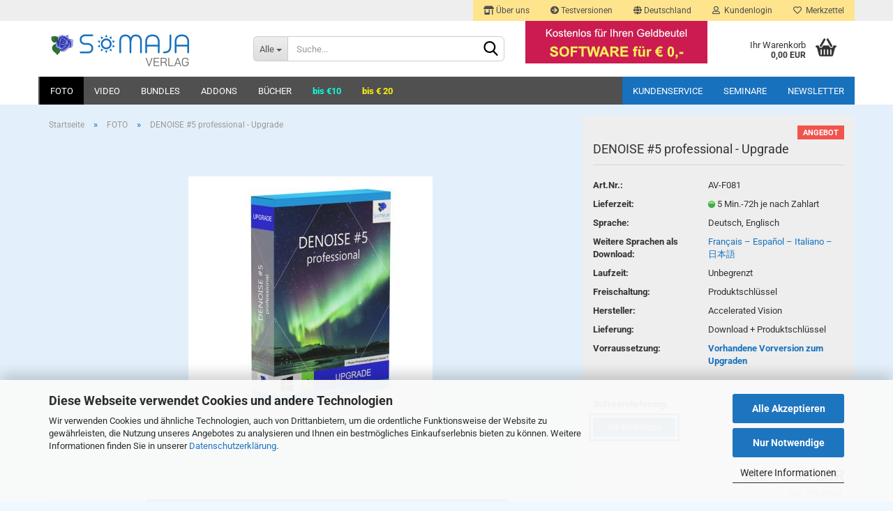

--- FILE ---
content_type: text/html; charset=utf-8
request_url: https://www.somaja-verlag.de/denoise-5-professional-upgrade.html
body_size: 19464
content:





	<!DOCTYPE html>
	<html xmlns="http://www.w3.org/1999/xhtml" dir="ltr" lang="de">
		
			<head>
				
					
					<!--

					=========================================================
					Shopsoftware by Gambio GmbH (c) 2005-2023 [www.gambio.de]
					=========================================================

					Gambio GmbH offers you highly scalable E-Commerce-Solutions and Services.
					The Shopsoftware is redistributable under the GNU General Public License (Version 2) [http://www.gnu.org/licenses/gpl-2.0.html].
					based on: E-Commerce Engine Copyright (c) 2006 xt:Commerce, created by Mario Zanier & Guido Winger and licensed under GNU/GPL.
					Information and contribution at http://www.xt-commerce.com

					=========================================================
					Please visit our website: www.gambio.de
					=========================================================

					-->
				

                

    
                    <script
                    async
                                            data-src="https://www.googletagmanager.com/gtag/js?id=AW-11007246631"
                        type="as-oil"
                        data-type="text/javascript"
                        data-purposes="4"
                        data-managed="as-oil"
                                ></script>
                    <script
                data-managed="as-oil"
                data-type="text/javascript"
                data-purposes="4"
                type="as-oil"
        >
					
			window.dataLayer = window.dataLayer || [];
			
			function gtag() {
				dataLayer.push(arguments);
			}
			

			gtag('js', new Date());

			
						gtag('config', 'AW-11007246631');
			
        </script>
    

                    
                

				
					<meta name="viewport" content="width=device-width, initial-scale=1, minimum-scale=1.0, maximum-scale=1.0, user-scalable=no" />
				

				
					<meta http-equiv="Content-Type" content="text/html; charset=utf-8" />
		<meta name="language" content="de" />
		<meta name='author' content='SOMAJA Verlag' />
		<meta name='copyright' content='SOMAJA Verlag' />
		<meta name='date' content='01.10.2022' />
		<meta name='image' content='https://www.somaja-verlag.de/images/somaja_pictures/Logo_lang_200.png' />
		<meta name='page-topic' content='Software, Fotobearbeitung, Videobearbeitung, Fotografie, Video' />
		<meta name='page-type' content='Onlineshop' />
		<meta name='publisher' content='SOMAJA Verlag' />
		<meta name='seobility' content='974744914ba7a2f566101099a87c96e6' />
		<meta name="keywords" content="DENOISE #5, denoise, ki entrauschung, professional, fotobearbeitung, bildbearbeitung, raw, raw bearbeitung, raw entwicklung," />
		<meta name="description" content="Mit DENOISE #5 professional haben Sie genau das richtige Tool zur Hand, um Ihre Aufnahmen mit neuster AI Technologie einfach und schnell zu entrauschen." />
		<title>DENOISE #5 professional</title>
		<meta property="og:title" content="DENOISE #5 professional - Upgrade" />
		<meta property="og:site_name" content="SOMAJA Verlag" />
		<meta property="og:locale" content="de_DE" />
		<meta property="og:type" content="product" />
		<meta property="og:description" content="Mit DENOISE #5 professional haben Sie genau das richtige Tool zur Hand, um Ihre Aufnahmen mit neuster AI Technologie einfach und schnell zu entrauschen." />
		<meta property="og:image" content="https://www.somaja-verlag.de/images/product_images/info_images/DENOISE_5_pro_upgrade.jpg" />

				

								
									

				
					<base href="https://www.somaja-verlag.de/" />
				

				
											
							<link rel="shortcut icon" href="https://www.somaja-verlag.de/images/logos/favicon.ico" type="image/x-icon" />
						
									

				
									

				
																		
								<link id="main-css" type="text/css" rel="stylesheet" href="public/theme/styles/system/main.min.css?bust=1768138134" />
							
															

				
					
		<link rel="canonical" href="https://www.somaja-verlag.de/denoise-5-professional-upgrade.html" />
		<meta property="og:url" content="https://www.somaja-verlag.de/denoise-5-professional-upgrade.html">
		<!-- Matomo -->
<script async	
		data-type="text/javascript"
		type="as-oil"
		data-purposes="6"
		data-managed="as-oil">


  var _paq = window._paq = window._paq || [];
  /* tracker methods like "setCustomDimension" should be called before "trackPageView" */
  _paq.push(['trackPageView']);
  _paq.push(['enableLinkTracking']);
  (function() {
    var u="https://statistik.somaja.de/";
    _paq.push(['setTrackerUrl', u+'matomo.php']);
    _paq.push(['setSiteId', '2']);
    var d=document, g=d.createElement('script'), s=d.getElementsByTagName('script')[0];
    g.async=true; g.src=u+'matomo.js'; s.parentNode.insertBefore(g,s);
  })();

</script>

<!-- End Matomo Code --><script src="https://cdn.gambiohub.com/sdk/1.2.0/dist/bundle.js"></script><script>var payPalText = {"ecsNote":"Bitte w\u00e4hlen Sie ihre gew\u00fcnschte PayPal-Zahlungsweise.","paypalUnavailable":"PayPal steht f\u00fcr diese Transaktion im Moment nicht zur Verf\u00fcgung.","errorContinue":"weiter","continueToPayPal":"Weiter mit","errorCheckData":"Es ist ein Fehler aufgetreten. Bitte \u00fcberpr\u00fcfen Sie Ihre Eingaben."};var payPalButtonSettings = {"env":"live","commit":false,"style":{"label":"checkout","shape":"rect","color":"blue","layout":"vertical","tagline":false},"locale":"","fundingCardAllowed":true,"fundingELVAllowed":true,"fundingCreditAllowed":false,"createPaymentUrl":"https:\/\/www.somaja-verlag.de\/shop.php?do=PayPalHub\/CreatePayment&initiator=ecs","authorizedPaymentUrl":"https:\/\/www.somaja-verlag.de\/shop.php?do=PayPalHub\/AuthorizedPayment&initiator=ecs","checkoutUrl":"https:\/\/www.somaja-verlag.de\/shop.php?do=PayPalHub\/RedirectGuest","useVault":false,"jssrc":"https:\/\/www.paypal.com\/sdk\/js?client-id=AVEjCpwSc-e9jOY8dHKoTUckaKtPo0shiwe_T2rKtxp30K4TYGRopYjsUS6Qmkj6bILd7Nt72pbMWCXe&commit=false&intent=capture&components=buttons%2Cmarks%2Cmessages%2Cfunding-eligibility%2Cgooglepay%2Capplepay%2Ccard-fields&integration-date=2021-11-25&merchant-id=BT63PQRL882RU&currency=EUR","partnerAttributionId":"GambioGmbH_Cart_Hub_PPXO","createOrderUrl":"https:\/\/www.somaja-verlag.de\/shop.php?do=PayPalHub\/CreateOrder&initiator=ecs","getOrderUrl":"https:\/\/www.somaja-verlag.de\/shop.php?do=PayPalHub\/GetOrder","approvedOrderUrl":"https:\/\/www.somaja-verlag.de\/shop.php?do=PayPalHub\/ApprovedOrder&initiator=ecs","paymentApproved":false,"developmentMode":false,"cartAmount":0};var jsShoppingCart = {"languageCode":"de","verifySca":"https:\/\/www.somaja-verlag.de\/shop.php?do=PayPalHub\/VerifySca","totalAmount":"0.00","currency":"EUR","env":"live","commit":false,"style":{"label":"checkout","shape":"rect","color":"blue","layout":"vertical","tagline":false},"locale":"","fundingCardAllowed":true,"fundingELVAllowed":true,"fundingCreditAllowed":false,"createPaymentUrl":"https:\/\/www.somaja-verlag.de\/shop.php?do=PayPalHub\/CreatePayment&initiator=ecs","authorizedPaymentUrl":"https:\/\/www.somaja-verlag.de\/shop.php?do=PayPalHub\/AuthorizedPayment&initiator=ecs","checkoutUrl":"https:\/\/www.somaja-verlag.de\/shop.php?do=PayPalHub\/RedirectGuest","useVault":false,"jssrc":"https:\/\/www.paypal.com\/sdk\/js?client-id=AVEjCpwSc-e9jOY8dHKoTUckaKtPo0shiwe_T2rKtxp30K4TYGRopYjsUS6Qmkj6bILd7Nt72pbMWCXe&commit=false&intent=capture&components=buttons%2Cmarks%2Cmessages%2Cfunding-eligibility%2Cgooglepay%2Capplepay%2Ccard-fields&integration-date=2021-11-25&merchant-id=BT63PQRL882RU&currency=EUR","partnerAttributionId":"GambioGmbH_Cart_Hub_PPXO","createOrderUrl":"https:\/\/www.somaja-verlag.de\/shop.php?do=PayPalHub\/CreateOrder&initiator=ecs","getOrderUrl":"https:\/\/www.somaja-verlag.de\/shop.php?do=PayPalHub\/GetOrder","approvedOrderUrl":"https:\/\/www.somaja-verlag.de\/shop.php?do=PayPalHub\/ApprovedOrder&initiator=ecs","paymentApproved":false,"developmentMode":false,"cartAmount":0};var payPalBannerSettings = {"useVault":false,"jssrc":"https:\/\/www.paypal.com\/sdk\/js?client-id=AVEjCpwSc-e9jOY8dHKoTUckaKtPo0shiwe_T2rKtxp30K4TYGRopYjsUS6Qmkj6bILd7Nt72pbMWCXe&commit=false&intent=capture&components=buttons%2Cmarks%2Cmessages%2Cfunding-eligibility%2Cgooglepay%2Capplepay%2Ccard-fields&integration-date=2021-11-25&merchant-id=BT63PQRL882RU&currency=EUR","partnerAttributionId":"GambioGmbH_Cart_Hub_PPXO","positions":{"cartBottom":{"placement":"cart","style":{"layout":"text","logo":{"type":"primary"},"text":{"color":"black"},"color":"blue","ratio":"1x1"}},"product":{"placement":"product","style":{"layout":"text","logo":{"type":"primary"},"text":{"color":"black"},"color":"blue","ratio":"1x1"}}},"currency":"EUR","cartAmount":0,"productsPrice":16};</script><script id="paypalconsent" type="application/json">{"purpose_id":7}</script><script data-type="text/javascript" data-managed="as-oil" data-purposes="7" type="as-oil">
window.PayPalAsOilClearToLoad = true;
window.dispatchEvent(new Event('PayPalClearedToLoad'));
</script><script src="GXModules/Gambio/Hub/Shop/Javascript/PayPalLoader-bust_1753699106.js" async></script><link rel="stylesheet" href="https://cdn.gambiohub.com/sdk/1.2.0/dist/css/gambio_hub.css">
				

				
									

				
									

			</head>
		
		
			<body class="page-product-info"
				  data-gambio-namespace="https://www.somaja-verlag.de/public/theme/javascripts/system"
				  data-jse-namespace="https://www.somaja-verlag.de/JSEngine/build"
				  data-gambio-controller="initialize"
				  data-gambio-widget="input_number responsive_image_loader transitions header image_maps modal history dropdown core_workarounds anchor"
				  data-input_number-separator=","
					>

				
					
				

				
									

				
									
		




	



	
		<div id="outer-wrapper" >
			
				<header id="header" class="navbar">
					
	





	<div id="topbar-container">
						
		
					

		
			<div class="navbar-topbar">
				
					<nav data-gambio-widget="menu link_crypter" data-menu-switch-element-position="false" data-menu-events='{"desktop": ["click"], "mobile": ["click"]}' data-menu-ignore-class="dropdown-menu">
						<ul class="nav navbar-nav navbar-right" data-menu-replace="partial">

                            <li class="navbar-topbar-item">
                                <ul id="secondaryNavigation" class="nav navbar-nav ignore-menu">
                                                                            
                                            <li class="navbar-topbar-item hidden-xs content-manager-item">
                                                <a title="Über uns" href="/info/somaja-verlag.html"
                                                                                                            target="_self"
                                                        >
                                                    <span class="fa fa-arrow-circle-right visble-xs-block"></span>
                                                    Über uns
                                                </a>
                                            </li>
                                        
                                                                            
                                            <li class="navbar-topbar-item hidden-xs content-manager-item">
                                                <a title="Testversionen" href="/info/downloads.html"
                                                                                                            target="_self"
                                                        >
                                                    <span class="fa fa-arrow-circle-right visble-xs-block"></span>
                                                    Testversionen
                                                </a>
                                            </li>
                                        
                                                                    </ul>

                                <script id="secondaryNavigation-menu-template" type="text/mustache">
                                    
                                        <ul id="secondaryNavigation" class="nav navbar-nav">
                                            <li v-for="(item, index) in items" class="navbar-topbar-item hidden-xs content-manager-item">
                                                <a href="javascript:;" :title="item.title" @click="goTo(item.content)">
                                                    <span class="fa fa-arrow-circle-right visble-xs-block"></span>
                                                    {{item.title}}
                                                </a>
                                            </li>
                                        </ul>
                                    
                                </script>
                            </li>

							
															

							
															

							
															

							
															

							
															

															<li class="dropdown navbar-topbar-item first">

									
																					
												<a href="#" class="dropdown-toggle" data-toggle-hover="dropdown">
													
														<span class="hidden-xs">
															
																																	
																		<span class="fa fa-globe"></span>
																	
																															

															Deutschland
														</span>
													
													
														<span class="visible-xs-block">
															&nbsp;Lieferland
														</span>
													
												</a>
											
																			

									<ul class="level_2 dropdown-menu ignore-menu arrow-top">
										<li class="arrow"></li>
										<li>
											
												<form action="/denoise-5-professional-upgrade.html" method="POST" class="form-horizontal">

													
																											

													
																											

													
																													
																<div class="form-group">
																	<label for="countries-select">Lieferland</label>
																	
	<select name="switch_country" class="form-control" id="countries-select">
					
				<option value="AU" >Australien</option>
			
					
				<option value="BE" >Belgien</option>
			
					
				<option value="BR" >Brasilien</option>
			
					
				<option value="BG" >Bulgarien</option>
			
					
				<option value="CL" >Chile</option>
			
					
				<option value="DE" selected>Deutschland</option>
			
					
				<option value="DK" >Dänemark</option>
			
					
				<option value="FI" >Finnland</option>
			
					
				<option value="FR" >Frankreich</option>
			
					
				<option value="GR" >Griechenland</option>
			
					
				<option value="HT" >Haiti</option>
			
					
				<option value="IN" >Indien</option>
			
					
				<option value="IE" >Irland</option>
			
					
				<option value="IS" >Island</option>
			
					
				<option value="IT" >Italien</option>
			
					
				<option value="JP" >Japan</option>
			
					
				<option value="CA" >Kanada</option>
			
					
				<option value="HR" >Kroatien</option>
			
					
				<option value="LV" >Lettland</option>
			
					
				<option value="LI" >Liechtenstein</option>
			
					
				<option value="LT" >Litauen</option>
			
					
				<option value="LU" >Luxemburg</option>
			
					
				<option value="MT" >Malta</option>
			
					
				<option value="MK" >Mazedonien</option>
			
					
				<option value="MX" >Mexiko</option>
			
					
				<option value="MC" >Monaco</option>
			
					
				<option value="NL" >Niederlande</option>
			
					
				<option value="NO" >Norwegen</option>
			
					
				<option value="AT" >Österreich</option>
			
					
				<option value="PL" >Polen</option>
			
					
				<option value="PT" >Portugal</option>
			
					
				<option value="RO" >Rumänien</option>
			
					
				<option value="SE" >Schweden</option>
			
					
				<option value="CH" >Schweiz</option>
			
					
				<option value="RS" >Serbien</option>
			
					
				<option value="SK" >Slowakei (Slowakische Republik)</option>
			
					
				<option value="SI" >Slowenien</option>
			
					
				<option value="ES" >Spanien</option>
			
					
				<option value="ZA" >Südafrika</option>
			
					
				<option value="CZ" >Tschechische Republik</option>
			
					
				<option value="HU" >Ungarn</option>
			
					
				<option value="US" >Vereinigte Staaten von Amerika</option>
			
					
				<option value="GB" >Vereinigtes Königreich</option>
			
			</select>

																</div>
															
																											

													
														<div class="dropdown-footer row">
															<input type="submit" class="btn btn-primary btn-block" value="Speichern" title="Speichern" />
														</div>
													

													

												</form>
											
										</li>
									</ul>
								</li>
							
							
																	
										<li class="dropdown navbar-topbar-item">
											<a title="Anmeldung" href="/denoise-5-professional-upgrade.html#" class="dropdown-toggle" data-toggle-hover="dropdown">
												
																											
															<span class="fa fa-user-o"></span>
														
																									

												&nbsp;Kundenlogin
											</a>
											




	<ul class="dropdown-menu dropdown-menu-login arrow-top">
		
			<li class="arrow"></li>
		
		
		
			<li class="dropdown-header hidden-xs">Kundenlogin</li>
		
		
		
			<li>
				<form action="https://www.somaja-verlag.de/login.php?action=process" method="post" class="form-horizontal">
					<input type="hidden" name="return_url" value="https://www.somaja-verlag.de/denoise-5-professional-upgrade.html">
					<input type="hidden" name="return_url_hash" value="fcef55fe2a43c006f6eedce65aa932d168ea495d801fe54b99a8335813810a97">
					
						<div class="form-group">
							<input autocomplete="username" type="email" id="box-login-dropdown-login-username" class="form-control" placeholder="E-Mail" name="email_address" />
						</div>
					
					
                        <div class="form-group password-form-field" data-gambio-widget="show_password">
                            <input autocomplete="current-password" type="password" id="box-login-dropdown-login-password" class="form-control" placeholder="Passwort" name="password" />
                            <button class="btn show-password hidden" type="button">
                                <i class="fa fa-eye" aria-hidden="true"></i>
                            </button>
                        </div>
					
					
						<div class="dropdown-footer row">
							
	
								
									<input type="submit" class="btn btn-primary btn-block" value="Anmelden" />
								
								<ul>
									
										<li>
											<a title="Konto erstellen" href="https://www.somaja-verlag.de/shop.php?do=CreateRegistree">
												Konto erstellen
											</a>
										</li>
									
									
										<li>
											<a title="Passwort vergessen?" href="https://www.somaja-verlag.de/password_double_opt.php">
												Passwort vergessen?
											</a>
										</li>
									
								</ul>
							
	

	
						</div>
					
				</form>
			</li>
		
	</ul>


										</li>
									
															

							
																	
										<li class="navbar-topbar-item">
											<a href="https://www.somaja-verlag.de/wish_list.php" title="Merkzettel anzeigen">
												
																											
															<span class="fa fa-heart-o"></span>
														
																									

												&nbsp;Merkzettel
											</a>
										</li>
									
															

															
									<li class="navbar-topbar-item visible-xs">
										<a title="Über uns" href="/info/somaja-verlag.html"
																							target="_self"
												>
											<span class="fa fa-arrow-circle-right"></span>
											&nbsp;Über uns
										</a>
									</li>
								
															
									<li class="navbar-topbar-item visible-xs">
										<a title="Testversionen" href="/info/downloads.html"
																							target="_self"
												>
											<span class="fa fa-arrow-circle-right"></span>
											&nbsp;Testversionen
										</a>
									</li>
								
							
						</ul>
					</nav>
				
			</div>
		
	</div>




	<div class="inside">

		<div class="row">

		
												
			<div class="navbar-header" data-gambio-widget="mobile_menu">
									
							
		<div id="navbar-brand" class="navbar-brand">
			<a href="https://www.somaja-verlag.de/" title="SOMAJA Verlag">
				<img id="main-header-logo" class="img-responsive" src="https://www.somaja-verlag.de/images/logos/logo_lang_200_logo.png" alt="SOMAJA Verlag-Logo">
			</a>
		</div>
	
					
								
					
	
	
			
	
		<button type="button" class="navbar-toggle" data-mobile_menu-target="#categories .navbar-collapse"
		        data-mobile_menu-body-class="categories-open" data-mobile_menu-toggle-content-visibility>
			<img src="public/theme/images/svgs/bars.svg" class="gx-menu svg--inject" alt="">
		</button>
	
	
	
		<button type="button" class="navbar-toggle cart-icon" data-mobile_menu-location="shopping_cart.php">
			<img src="public/theme/images/svgs/basket.svg" class="gx-cart-basket svg--inject" alt="">
			<span class="cart-products-count hidden">
				0
			</span>
		</button>
	
	
			
	<button type="button" class="navbar-toggle" data-mobile_menu-target=".navbar-search" data-mobile_menu-body-class="search-open"
			data-mobile_menu-toggle-content-visibility  aria-label="">
		<img src="public/theme/images/svgs/search.svg" class="gx-search svg--inject" alt="">
	</button>

	
				
			</div>
		

		
							






	<div class="navbar-search collapse">
		
		
						<p class="navbar-search-header dropdown-header">Suche</p>
		
		
		
			<form action="advanced_search_result.php" method="get" data-gambio-widget="live_search">
		
				<div class="navbar-search-input-group input-group">
					<div class="navbar-search-input-group-btn input-group-btn custom-dropdown" data-dropdown-trigger-change="false" data-dropdown-trigger-no-change="false">
						
						
							<button type="button" class="btn btn-default dropdown-toggle" data-toggle="dropdown" aria-haspopup="true" aria-expanded="false">
								<span class="dropdown-name">Alle</span> <span class="caret"></span>
							</button>
						
						
						
															
									<ul class="dropdown-menu">
																				
												<li><a href="#" data-rel="0">Alle</a></li>
											
																							
													<li><a href="#" data-rel="2">FOTO</a></li>
												
																							
													<li><a href="#" data-rel="3">VIDEO</a></li>
												
																							
													<li><a href="#" data-rel="4">BUNDLES</a></li>
												
																							
													<li><a href="#" data-rel="8">ADDONS</a></li>
												
																							
													<li><a href="#" data-rel="16">BÜCHER</a></li>
												
																							
													<li><a href="#" data-rel="25">bis €10</a></li>
												
																							
													<li><a href="#" data-rel="26">bis € 20</a></li>
												
																														</ul>
								
													
						
						
															
									<select name="categories_id">
										<option value="0">Alle</option>
																																	
													<option value="2">FOTO</option>
												
																							
													<option value="3">VIDEO</option>
												
																							
													<option value="4">BUNDLES</option>
												
																							
													<option value="8">ADDONS</option>
												
																							
													<option value="16">BÜCHER</option>
												
																							
													<option value="25">bis €10</option>
												
																							
													<option value="26">bis € 20</option>
												
																														</select>
								
													
						
					</div>

					
<button type="submit" class="form-control-feedback" aria-label="Suchen">
	<img src="public/theme/images/svgs/search.svg" class="gx-search-input svg--inject" alt="">
</button>


					<input type="text" name="keywords" placeholder="Suche..." class="form-control search-input" autocomplete="off" />

				</div>
		
				
									<input type="hidden" value="1" name="inc_subcat" />
								
				
					<div class="navbar-search-footer visible-xs-block">
						
							<button class="btn btn-primary btn-block" type="submit">
								Suche...
							</button>
						
						
							<a href="advanced_search.php" class="btn btn-default btn-block" title="Erweiterte Suche">
								Erweiterte Suche
							</a>
						
					</div>
				
				
				<div class="search-result-container"></div>
		
			</form>
		
	</div>


					

		
							
					
	<div class="custom-container">
		
			<div class="inside">
				
											
							<div style="text-align: center;">
	<a href="/info/nulleurosoft.html" target="_self"><img alt="Software kostenlos für Ihren Geldbeutel" lang="de" src="images/somaja_buttons/Buttons_Nulleuro_Software.jpg" style="width: 261px; height: 61px;" /></a>
</div>

						
									
			</div>
		
	</div>
				
					

		
    		<!-- layout_header honeygrid -->
							
					


	<nav id="cart-container" class="navbar-cart" data-gambio-widget="menu cart_dropdown" data-menu-switch-element-position="false">
		
			<ul class="cart-container-inner">
				
					<li>
						<a href="https://www.somaja-verlag.de/shopping_cart.php" class="dropdown-toggle">
							
								<img src="public/theme/images/svgs/basket.svg" alt="" class="gx-cart-basket svg--inject">
								<span class="cart">
									Ihr Warenkorb<br />
									<span class="products">
										0,00 EUR
									</span>
								</span>
							
							
																	<span class="cart-products-count hidden">
										
									</span>
															
						</a>

						
							



	<ul class="dropdown-menu arrow-top cart-dropdown cart-empty">
		
			<li class="arrow"></li>
		
	
		
					
	
		
			<li class="cart-dropdown-inside">
		
				
									
				
									
						<div class="cart-empty">
							Sie haben noch keine Artikel in Ihrem Warenkorb.
						</div>
					
								
			</li>
		
	</ul>
						
					</li>
				
			</ul>
		
	</nav>

				
					

		</div>

	</div>









	<noscript>
		<div class="alert alert-danger noscript-notice">
			JavaScript ist in Ihrem Browser deaktiviert. Aktivieren Sie JavaScript, um alle Funktionen des Shops nutzen und alle Inhalte sehen zu können.
		</div>
	</noscript>



			
						


	<div id="categories">
		<div class="navbar-collapse collapse">
			
				<nav class="navbar-default navbar-categories" data-gambio-widget="menu">
					
						<ul class="level-1 nav navbar-nav">
                             
															
									<li class="level-1-child active" data-id="2">
										
											<a class="dropdown-toggle" href="https://www.somaja-verlag.de/bildbearbeitung/" title="FOTO">
												
													FOTO
												
																							</a>
										
										
										
																					
										
									</li>
								
															
									<li class="level-1-child" data-id="3">
										
											<a class="dropdown-toggle" href="https://www.somaja-verlag.de/videobearbeitung/" title="VIDEO">
												
													VIDEO
												
																							</a>
										
										
										
																					
										
									</li>
								
															
									<li class="level-1-child" data-id="4">
										
											<a class="dropdown-toggle" href="https://www.somaja-verlag.de/bundles/" title="BUNDLES">
												
													BUNDLES
												
																							</a>
										
										
										
																					
										
									</li>
								
															
									<li class="level-1-child" data-id="8">
										
											<a class="dropdown-toggle" href="https://www.somaja-verlag.de/addons/" title="ADDONS">
												
													ADDONS
												
																							</a>
										
										
										
																					
										
									</li>
								
															
									<li class="level-1-child" data-id="16">
										
											<a class="dropdown-toggle" href="https://www.somaja-verlag.de/buecher/" title="BÜCHER">
												
													BÜCHER
												
																							</a>
										
										
										
																					
										
									</li>
								
															
									<li class="level-1-child" data-id="25">
										
											<a class="dropdown-toggle" href="https://www.somaja-verlag.de/software-bis-10/" title="bis €10">
												
													bis €10
												
																							</a>
										
										
										
																					
										
									</li>
								
															
									<li class="level-1-child" data-id="26">
										
											<a class="dropdown-toggle" href="https://www.somaja-verlag.de/software-bis-20/" title="bis € 20">
												
													bis € 20
												
																							</a>
										
										
										
																					
										
									</li>
								
														
							



	
					
				<li id="mainNavigation" class="custom custom-entries hidden-xs">
											
							<a  data-id="top_custom-0"
							   href="https://www.somaja-verlag.de/info/kundenservice.html"
							   							   title="Kundenservice">
									Kundenservice
							</a>
						
											
							<a  data-id="top_custom-1"
							   href="https://www.somaja-verlag.de/info/seminare.html"
							   							   title="Seminare">
									Seminare
							</a>
						
											
							<a  data-id="top_custom-2"
							   href="https://www.somaja-verlag.de/info/newsletter.html"
							   							   title="Newsletter">
									Newsletter
							</a>
						
									</li>
			

            <script id="mainNavigation-menu-template" type="text/mustache">
                
				    <li id="mainNavigation" class="custom custom-entries hidden-xs">
                        <a v-for="(item, index) in items" href="javascript:;" @click="goTo(item.content)">
                            {{item.title}}
                        </a>
                    </li>
                
            </script>

							
					<li class="dropdown custom topmenu-content visible-xs" data-id="top_custom-0">
						
							<a class="dropdown-toggle"
								   href="https://www.somaja-verlag.de/info/kundenservice.html"
								   								   title="Kundenservice">
								Kundenservice
							</a>
						
					</li>
				
							
					<li class="dropdown custom topmenu-content visible-xs" data-id="top_custom-1">
						
							<a class="dropdown-toggle"
								   href="https://www.somaja-verlag.de/info/seminare.html"
								   								   title="Seminare">
								Seminare
							</a>
						
					</li>
				
							
					<li class="dropdown custom topmenu-content visible-xs" data-id="top_custom-2">
						
							<a class="dropdown-toggle"
								   href="https://www.somaja-verlag.de/info/newsletter.html"
								   								   title="Newsletter">
								Newsletter
							</a>
						
					</li>
				
						


							
							
								<li class="dropdown dropdown-more" style="display: none">
									<a class="dropdown-toggle" href="#" title="">
										Weitere
									</a>
									<ul class="level-2 dropdown-menu ignore-menu"></ul>
								</li>
							
			
						</ul>
					
				</nav>
			
		</div>
	</div>

		
					</header>
			

			
				
				

			
				<div id="wrapper">
					<div class="row">

						
							<div id="main">
								<div class="main-inside">
									
										
	
			<script type="application/ld+json">{"@context":"https:\/\/schema.org","@type":"BreadcrumbList","itemListElement":[{"@type":"ListItem","position":1,"name":"Startseite","item":"https:\/\/www.somaja-verlag.de\/"},{"@type":"ListItem","position":2,"name":"FOTO","item":"https:\/\/www.somaja-verlag.de\/bildbearbeitung\/"},{"@type":"ListItem","position":3,"name":"DENOISE #5 professional - Upgrade","item":"https:\/\/www.somaja-verlag.de\/denoise-5-professional-upgrade.html"}]}</script>
	    
		<div id="breadcrumb_navi">
            				<span class="breadcrumbEntry">
													<a href="https://www.somaja-verlag.de/" class="headerNavigation">
								<span>Startseite</span>
							</a>
											</span>
                <span class="breadcrumbSeparator"> &raquo; </span>            				<span class="breadcrumbEntry">
													<a href="https://www.somaja-verlag.de/bildbearbeitung/" class="headerNavigation">
								<span>FOTO</span>
							</a>
											</span>
                <span class="breadcrumbSeparator"> &raquo; </span>            				<span class="breadcrumbEntry">
													<span>DENOISE #5 professional - Upgrade</span>
                        					</span>
                            		</div>
    


									

									
										<div id="shop-top-banner">
																					</div>
									

									




	
		
	

			<script type="application/ld+json">
			{"@context":"http:\/\/schema.org","@type":"Product","name":"DENOISE #5 professional - Upgrade","description":"DENOISE #5 professional &ndash; Professionelle Bildentrauschung mit k&uuml;nstlicher Intelligenz      \tAufnahmen bei wenig Licht oder schnelle Bewegungen mit kurzen Verschlusszeiten erzeugen Bilder mit starkem Bildrauschen. DENOISE #5 professional ist die L&ouml;sung des Problems. Die Software analysiert das Rauschen im Bild und entfernt dieses mit Hilfe neuester k&uuml;nstlicher Intelligenz Technologie.  \t  \tSobald Ihr Bild eingeladen ist beginnt die adaptive Entrauschungsautomatik sofort mit der Arbeit und pr&auml;sentiert in k&uuml;rzester Zeit einen Entrauschungsvorschlag. Diesen k&ouml;nnen Sie dann im Expertenmodus beliebig anpassen und erhalten so immer das optimale Entrauschungsergebnis.  \t  \tEntrauschen Sie Ihre Fotos einfach und zeitsparend, ohne sich in komplizierte und kostspielige Software einarbeiten zu m&uuml;ssen.  \t&nbsp;        \tDENOISE #5&nbsp;professional ist der offizielle Nachfolger von  \tDENOISE projects 4 professional  \t&nbsp;          \t&nbsp;        \t  \t\t  \t\t\tVorher   \t\t    \t\t  \t\t\tNachher   \t\t\t  \t\t\t&nbsp;  \t\t  \t        \t  \t\tFeatures    \t\t  \t\t\tNEU: Brandneue K&uuml;nstliche Intelligenz-Engine f&uuml;r optimale Entrauschung  \t\t\tNEU: Echtzeit-Farbmodul mit 10 Ebenen  \t\t\tNEU: Unterst&uuml;tzung von LUT-Fotostilen  \t\t\tAdaptive Entrauschungs-Automatik f&uuml;r optimale Ergebnisse mit einem Klick  \t\t\tQualit&auml;tsmodi in der Entrauschung:&nbsp;Ausgewogen, Pro, Pro+, Pro Infinity  \t\t\tLeistungsstarkes RAW-Entwicklungsmodul mit neuer Sektion &sbquo;k&uuml;nstliche Intelligenz&lsquo;  \t\t\tSelektive Entrauschung per Pinsel im Modul f&uuml;r lokale Anpassungen  \t\t\tUmfangreicher Expertenmodus f&uuml;r pr&auml;zise Feinjustierung mit 126 Expertenfiltern  \t\t\tStapelverarbeitung  \t\t\tAdobe&reg; Photoshop\/Lightroom Classic&nbsp;Plugins  \t\t\tUnterst&uuml;tzung von 1.292 Kamera RAW-Formaten  \t\t\t&Uuml;bersichtliches 4K Interface  \t\t\tSensorfehlerkorrektur  \t\t\tFocus-Peaking Analyse  \t\t  \t        Tutorials      \tEinen guten &Uuml;berblick &uuml;ber wichtige Funktionen und eine gute Hilfestellung erhalten Sie mit den Videotutorials zu DIENOISE #5 professional.        \tZu den Tutorials    &nbsp;    Beschreibung      \tDENOISE #5 professional bietet neben der Entrauschung mit k&uuml;nstlicher Intelligenz die automatische Optimierung und Nachsch&auml;rfung sowie die M&ouml;glichkeit im Selektiven Entrauschen einzelne Bildbereiche direkt mit einem konturen-sensitiven Pinsel zu Entrauschen.  \t  \tW&auml;hlen Sie aus vier zwei unterschiedlichen Modi der Entrauschungsqualit&auml;t genau den richtigen Grad f&uuml;r Ihr Bild &ndash; von &bdquo;Ausgewogen&ldquo; bis &bdquo;Pro Infinity&ldquo;.  \t  \tNutzen Sie die zahlreichen unterst&uuml;tzenden Module wie zum Beispiel die intelligente K&ouml;rnung und die virtuellen Mikrodetails, um Ihrem Bild eine angenehme Grundstruktur zu verleihen oder entfernen Sie Kratzer- und Flecken mit der Sensorfehlerkorrektur.  \t  \tHaben Sie sich schon einmal mit der Fotografie von Sternenhimmeln befasst? DENOISE #5 professional verf&uuml;gt &uuml;ber ein leistungsstarkes Noise-Stacking Modul, mit dem Sie auch komplexe Astro-Aufnahmen kinderleicht meistern k&ouml;nnen.  \t  \tMit DENOISE #5 professional sind somit die besten Voraussetzungen f&uuml;r rauschfreie und nat&uuml;rliche Fotos geschaffen, die Ihren sch&ouml;nsten Aufnahmen f&uuml;r eine optimale Bildbearbeitung vorbereiten.  \t  \t  \t&nbsp;      Benutzerinterface      \t  \t&nbsp;        \tDas User-Interface ist optimiert f&uuml;r den Einsatz unter HD und ultra HD (4K). Alle Hauptbereiche sind individuell verschiebbar und s&auml;mtliche Schaltfl&auml;chen sind mit interaktiven Erkl&auml;rungen (Tooltips) versehen.  \t  \tDie unterschiedlichen Bereiche sind dabei klar strukturiert. Auf der linken Seite die Presets (Vorlagen), in der Mitte der Vorschaubereich des aktuellen Bildes, auf der rechten Seite die Sch&auml;rfe-Einstellungen sowie die Sch&auml;rfe-Automatik.  \t&nbsp;      Was sagen andere &uuml;ber DENOISE #5 professional?  &nbsp;      \t  \t\t  \t\t\t  \t\t  \t    \t  \t\t  \t\t\t  \t\t\t\tDENOISE #5 professional wurde von ahadesign.eu getestet und Ausgezeichnet.  \t\t\t\tahadesign.eu ist ein deutscher Blog und richtet sich an alle, die Interesse an Bildbearbeitung haben. Mit qualitativ hochwertigen Tutorials, Reviews und Beitr&auml;ge mit wertvollen Tipps und Tricks, sowie stets aktuelle News, werden die Leser immer mit aktuellen Informationen rund um die Bildbearbeitung versorgt.  \t\t\t\tZum ausf&uuml;hrlichen Testbericht bei ahadesign.eu  \t\t\t  \t\t  \t  ","image":["https:\/\/www.somaja-verlag.de\/images\/product_images\/info_images\/DENOISE_5_pro_upgrade.jpg"],"url":"https:\/\/www.somaja-verlag.de\/denoise-5-professional-upgrade.html","itemCondition":"NewCondition","offers":{"@type":"Offer","availability":"InStock","price":"16.00","priceCurrency":"EUR","priceSpecification":{"@type":"http:\/\/schema.org\/PriceSpecification","price":"16.00","priceCurrency":"EUR","valueAddedTaxIncluded":true},"url":"https:\/\/www.somaja-verlag.de\/denoise-5-professional-upgrade.html","priceValidUntil":"2026-01-26T00:00:00+01:00"},"model":[{"@type":"ProductModel","name":"DENOISE #5 professional - Upgrade","model":"AV-F081-","sku":"AV-F081-","offers":{"@type":"Offer","price":"18.95","priceCurrency":"EUR","priceSpecification":{"@type":"http:\/\/schema.org\/PriceSpecification","price":"18.95","priceCurrency":"EUR","valueAddedTaxIncluded":true},"url":"https:\/\/www.somaja-verlag.de\/product_info.php?info=p51{8}27_denoise--5-professional---upgrade.html&amp;no_boost=1","priceValidUntil":"2026-01-26T00:00:00+01:00","availability":"InStock"},"url":"https:\/\/www.somaja-verlag.de\/product_info.php?info=p51{8}27_denoise--5-professional---upgrade.html&amp;no_boost=1","image":["https:\/\/www.somaja-verlag.de\/images\/product_images\/info_images\/DENOISE_5_pro_upgrade.jpg"]}],"sku":"AV-F081","manufacturer":{"@type":"Organization","name":"Accelerated Vision UG"}}
		</script>
		
	<div class="product-info product-info-default row">
		
		
			<div id="product_image_layer">
			
	<div class="product-info-layer-image">
		<div class="product-info-image-inside">
										


    		<script>
            
            window.addEventListener('DOMContentLoaded', function(){
				$.extend(true, $.magnificPopup.defaults, { 
					tClose: 'Schlie&szlig;en (Esc)', // Alt text on close button
					tLoading: 'L&auml;dt...', // Text that is displayed during loading. Can contain %curr% and %total% keys
					
					gallery: { 
						tPrev: 'Vorgänger (Linke Pfeiltaste)', // Alt text on left arrow
						tNext: 'Nachfolger (Rechte Pfeiltaste)', // Alt text on right arrow
						tCounter: '%curr% von %total%' // Markup for "1 of 7" counter
						
					}
				});
			});
            
		</script>
    



	
			
	
	<div>
		<div id="product-info-layer-image" class="swiper-container" data-gambio-_widget="swiper" data-swiper-target="" data-swiper-controls="#product-info-layer-thumbnails" data-swiper-slider-options='{"breakpoints": [], "initialSlide": 0, "pagination": ".js-product-info-layer-image-pagination", "nextButton": ".js-product-info-layer-image-button-next", "prevButton": ".js-product-info-layer-image-button-prev", "effect": "fade", "autoplay": null, "initialSlide": ""}' >
			<div class="swiper-wrapper" >
			
				
											
															
																	

								
																			
																					
																	

								
									
			<div class="swiper-slide" >
				<div class="swiper-slide-inside ">
									
						<img class="img-responsive"
																								src="images/product_images/popup_images/DENOISE_5_pro_upgrade.jpg"
								 alt="DENOISE #5 professional Upgrade"								 title="DENOISE #5 professional Upgrade"								 data-magnifier-src="images/product_images/original_images/DENOISE_5_pro_upgrade.jpg"						/>
					
							</div>
			</div>
	
								
													
									
			</div>
			
			
				<script type="text/mustache">
					<template>
						
							{{#.}}
								<div class="swiper-slide {{className}}">
									<div class="swiper-slide-inside">
										<img {{{srcattr}}} alt="{{title}}" title="{{title}}" />
									</div>
								</div>
							{{/.}}
						
					</template>
				</script>
			
			
	</div>
	
	
			
	
	</div>
	
	
			

								</div>
	</div>

			

			</div>
					

		
			<div class="product-info-content col-xs-12" data-gambio-widget="cart_handler" data-cart_handler-page="product-info">

				
					<div class="row">
						
						
							<div class="product-info-title-mobile  col-xs-12 visible-xs-block visible-sm-block">
								
									<span>DENOISE #5 professional - Upgrade</span>
								

								
									<div>
																			</div>
								
							</div>
						

						
							
						

						
								
		<div class="product-info-stage col-xs-12 col-md-8 centered">

			<div id="image-collection-container">
					
		<div class="product-info-image has-zoom" data-gambio-widget="image_gallery_lightbox magnifier" data-magnifier-target=".magnifier-target">
			<div class="product-info-image-inside">
				


    		<script>
            
            window.addEventListener('DOMContentLoaded', function(){
				$.extend(true, $.magnificPopup.defaults, { 
					tClose: 'Schlie&szlig;en (Esc)', // Alt text on close button
					tLoading: 'L&auml;dt...', // Text that is displayed during loading. Can contain %curr% and %total% keys
					
					gallery: { 
						tPrev: 'Vorgänger (Linke Pfeiltaste)', // Alt text on left arrow
						tNext: 'Nachfolger (Rechte Pfeiltaste)', // Alt text on right arrow
						tCounter: '%curr% von %total%' // Markup for "1 of 7" counter
						
					}
				});
			});
            
		</script>
    



	
			
	
	<div>
		<div id="product_image_swiper" class="swiper-container" data-gambio-widget="swiper" data-swiper-target="" data-swiper-controls="#product_thumbnail_swiper, #product_thumbnail_swiper_mobile" data-swiper-slider-options='{"breakpoints": [], "initialSlide": 0, "pagination": ".js-product_image_swiper-pagination", "nextButton": ".js-product_image_swiper-button-next", "prevButton": ".js-product_image_swiper-button-prev", "effect": "fade", "autoplay": null}' >
			<div class="swiper-wrapper" >
			
				
											
															
																	

								
																	

								
									
			<div class="swiper-slide" >
				<div class="swiper-slide-inside ">
									
						<a onclick="return false" href="images/product_images/original_images/DENOISE_5_pro_upgrade.jpg" title="DENOISE #5 professional Upgrade">
							<img class="img-responsive"
																											src="images/product_images/info_images/DENOISE_5_pro_upgrade.jpg"
									 alt="DENOISE #5 professional Upgrade"									 title="DENOISE #5 professional Upgrade"									 data-magnifier-src="images/product_images/original_images/DENOISE_5_pro_upgrade.jpg"							/>
						</a>
					
							</div>
			</div>
	
								
													
									
			</div>
			
			
				<script type="text/mustache">
					<template>
						
							{{#.}}
								<div class="swiper-slide {{className}}">
									<div class="swiper-slide-inside">
										<img {{{srcattr}}} alt="{{title}}" title="{{title}}" />
									</div>
								</div>
							{{/.}}
						
					</template>
				</script>
			
			
	</div>
	
	
			
	
	</div>
	
	
			

			</div>
			<input type="hidden" id="current-gallery-hash" value="31f1a743f37d673cee11caf6bbe8c9dd">
		</div>
	

			</div>

			
                
							

		</div>
	

						
						
						
														<div class="product-info-details col-xs-12 col-md-4" data-gambio-widget="stickybox product_min_height_fix">
				
								
									<div class="loading-overlay"></div>
									<div class="magnifier-overlay"></div>
									<div class="magnifier-target">
										<div class="preloader"></div>
									</div>
								

								
																			
											
	<div class="ribbons">
		
							
											
							<div class="ribbon-special">
								<span>-15%</span>
							</div>
						
									
					
	</div>
										
																	
				
								
									
								
								
								
									<form action="product_info.php?gm_boosted_product=denoise-5-professional-upgrade&amp;products_id=51&amp;action=add_product" class="form-horizontal js-product-form product-info">
										<input type="hidden" id="update-gallery-hash" name="galleryHash" value="">
										
											<div class="hidden-xs hidden-sm ribbon-spacing">
												
																									
											</div>
										
										
										
    
											<h1 class="product-info-title-desktop  hidden-xs hidden-sm">DENOISE #5 professional - Upgrade</h1>
										
					
										
																							
													<dl class="dl-horizontal">
                                                        
                                                            	
		<dt class="col-xs-4 text-left model-number" >
			Art.Nr.:
		</dt>
		<dd class="col-xs-8 model-number model-number-text" >
			AV-F081
		</dd>
	
                                                        

														
																
	
		<dt class="col-xs-4 text-left">
			
				<label>
					Lieferzeit:
				</label>
			
		</dt>
		<dd class="col-xs-8">
							
					<span class="img-shipping-time">
						<img src="images/icons/status/green.png" alt="5 Min.-72h je nach Zahlart" />
					</span>
				
						
				<span class="products-shipping-time-value">
					5 Min.-72h je nach Zahlart 
				</span>
			
			
			
				<a class="js-open-modal text-small abroad-shipping-info" style="display:none" data-modal-type="iframe" data-modal-settings='{"title": "Lieferzeit:"}' href="popup/Versand-und-Zahlungsbedingungen.html" rel="nofollow">
					(Ausland abweichend)
				</a>
			
			
					</dd>
	
	<div class="products-date-available"></div>

														

														
															
    <dt class="col-xs-4 text-left products-quantity"  style="display: none">
        Lagerbestand:
    </dt>
    <dd class="col-xs-8 products-quantity"  style="display: none">
        
            <span class="products-quantity-value">
                
            </span>
        
                    
                Stück
            
            </dd>

														
	
														
															
			
							
					
											
				
							
					
											
				
							
					
											
				
							
					
													
								<dt class="col-xs-4 text-left">Sprache:</dt>
								<dd class="col-xs-8">Deutsch, Englisch</dd>
							
											
				
							
					
													
								<dt class="col-xs-4 text-left">Weitere Sprachen als Download:</dt>
								<dd class="col-xs-8"> <a style="color: #1771BD;" href="/info/av-sprachdateien.html">Français – Español – Italiano – 日本語</a></dd>
							
											
				
							
					
													
								<dt class="col-xs-4 text-left">Laufzeit:</dt>
								<dd class="col-xs-8">Unbegrenzt</dd>
							
											
				
							
					
													
								<dt class="col-xs-4 text-left">Freischaltung:</dt>
								<dd class="col-xs-8">Produktschlüssel</dd>
							
											
				
							
					
													
								<dt class="col-xs-4 text-left">Hersteller:</dt>
								<dd class="col-xs-8">Accelerated Vision</dd>
							
											
				
							
					
													
								<dt class="col-xs-4 text-left">Lieferung:</dt>
								<dd class="col-xs-8">Download + Produktschlüssel</dd>
							
											
				
							
					
											
				
							
					
											
				
							
					
													
								<dt class="col-xs-4 text-left">Vorraussetzung:</dt>
								<dd class="col-xs-8"><p style="color: #1771BD;"> <b>Vorhandene Vorversion zum Upgraden </b> </p></dd>
							
											
				
							
					
											
				
							
					
											
				
							
					
											
				
							
					
											
				
							
					
											
				
							
					
											
				
							
					
											
				
							
					
											
				
							
					
											
				
							
					
											
				
					
	
														
							
														
																													

														
																													
													</dl>
												
																					
					
										
											
										
					
										
											
<div class="modifiers-selection">
                <div class="attributes-selection-form">
                    
        <div class="modifier-group modifier-attribute-group modifier-type__text">
        <label class="modifier-label">
            Softwarelieferung:
            <span class="selected-value-price" data-default-price=""></span>        </label>
        <div class="modifier-content">
            <ul class="modifiers-list">
                                    <li class="active">
                        <a href="javascript:;" class="modifier-item" data-value="27" data-price="">
                            <span>Als Download</span>
                        </a>
                    </li>
                            </ul>
            <input type="hidden" name="modifiers[attribute][8]" class="hidden-input" value="27">
        </div>
    </div>


                </div>
    </div>

										
					
										
											
										
					
										
											
	
										
					
										
																					
					
										
																					
					
										
																					<div class="cart-error-msg alert alert-danger" role="alert"></div>
																				
					
										
											<div class="price-container">
												
													<div class="price-calc-container" id="attributes-calc-price">

														
															


	<div class="current-price-container">
		
							Nur 16,00 EUR

									
	</div>
	
		<p class="tax-shipping-text text-small">
			inkl. 19% MwSt.
		</p>
	
														
							
														
																															
																																	
																													
															
    
																


	<div class="row">
		<input type="hidden" name="products_id" id="products-id" value="51" />
					
				<div class="input-number" data-type="float" data-stepping="1">
	
					
											
	
					
						<div class="input-group">
							<a class="btn btn-default btn-lg btn-minus"><span class="fa fa-minus"></span></a>
							<input type="number" step="1" class="form-control input-lg pull-right js-calculate-qty" value="1" id="attributes-calc-quantity" name="products_qty" />
							<a class="input-group-btn btn btn-default btn-lg btn-plus"><span class="fa fa-plus"></span></a>
						</div>
					
	
				</div>
			
			
			
				<div class="button-container">
					<input name="btn-add-to-cart" type="submit" class="btn btn-lg btn-buy btn-block js-btn-add-to-cart" value="In den Warenkorb" title="In den Warenkorb" />
					<button name="btn-add-to-cart-fake" onClick="void(0)" class="btn-add-to-cart-fake btn btn-lg btn-buy btn-block " value="" title="In den Warenkorb" style="display: none; margin-top: 0" >In den Warenkorb</button>
				</div>
			
				
		
				

		
    
		
	<div class="paypal-installments paypal-installments-product" data-ppinst-pos="product" data-partner-attribution-id="GambioGmbH_Cart_Hub_PPXO"></div>
	<div id="easycredit-ratenrechner-product" class="easycredit-rr-container"
		 data-easycredithub-namespace="GXModules/Gambio/Hub/Build/Shop/Themes/All/Javascript/easycredithub"
		 data-easycredithub-widget="easycreditloader"></div>


		<div class="product-info-links">
			
									
						<div class="wishlist-container">
							<a href="#" class="btn-wishlist btn btn-block btn-sm " title="Auf den Merkzettel">
								<span class="col-xs-2 btn-icon">
									<i class="fa fa-heart-o"></i> 
								</span>
								
								<span class="col-xs-10 btn-text">
									Auf den Merkzettel
								</span>
							</a>
						</div>
					
							

			
							

			
							
		</div>
		
		
			<script id="product-details-text-phrases" type="application/json">
				{
					"productsInCartSuffix": " Artikel im Warenkorb", "showCart": "Warenkorb anzeigen"
				}
			</script>
		
	</div>

															
    
														
							
													</div>
												
											</div>
										
					
									</form>
								
							</div>
						
			
						
							<div class="product-info-description col-md-8" data-gambio-widget="tabs">
								



	
			

	
								

	
					
				<div class="nav-tabs-container has-multi-tabs"
					 data-gambio-widget="tabs">
			
					<!-- Nav tabs -->
					
						<ul class="nav nav-tabs">
							
																	
										<li class="active">
											<a href="#" title="Beschreibung" onclick="return false">
												Beschreibung
											</a>
										</li>
									
															
							
							
																	
										<li>
											<a href="#" title="Beispiele" onclick="return false">
												Beispiele
											</a>
										</li>
									
																	
										<li>
											<a href="#" title="Features" onclick="return false">
												Features
											</a>
										</li>
									
																	
										<li>
											<a href="#" title="System" onclick="return false">
												System
											</a>
										</li>
									
																	
										<li>
											<a href="#" title="Lieferung" onclick="return false">
												Lieferung
											</a>
										</li>
									
																	
										<li>
											<a href="#" title="Downloads" onclick="return false">
												Downloads
											</a>
										</li>
									
															

							
															
							
							
															
						</ul>
					
			
					<!-- Tab panes -->
					
						<div class="tab-content">
							
																	
										<div class="tab-pane active">
											
												<div class="tab-heading">
													<a href="#" onclick="return false">Beschreibung</a>
												</div>
											

											
												<div class="tab-body active">
													<h2 align="left">DENOISE #5 professional &ndash; Professionelle Bildentrauschung mit k&uuml;nstlicher Intelligenz</h2>

<p>
	Aufnahmen bei wenig Licht oder schnelle Bewegungen mit kurzen Verschlusszeiten erzeugen Bilder mit starkem Bildrauschen. DENOISE #5 professional ist die L&ouml;sung des Problems. Die Software analysiert das Rauschen im Bild und entfernt dieses mit Hilfe neuester k&uuml;nstlicher Intelligenz Technologie.<br />
	<br />
	Sobald Ihr Bild eingeladen ist beginnt die adaptive Entrauschungsautomatik sofort mit der Arbeit und pr&auml;sentiert in k&uuml;rzester Zeit einen Entrauschungsvorschlag. Diesen k&ouml;nnen Sie dann im Expertenmodus beliebig anpassen und erhalten so immer das optimale Entrauschungsergebnis.<br />
	<br />
	Entrauschen Sie Ihre Fotos einfach und zeitsparend, ohne sich in komplizierte und kostspielige Software einarbeiten zu m&uuml;ssen.<br />
	&nbsp;
</p>

<div style="text-align: center;">
	<span style="font-size:18px;"><span style="color:#3366ff;">DENOISE #5&nbsp;professional ist der offizielle Nachfolger von<br />
	DENOISE projects 4 professional</span></span><br />
	&nbsp;
</div>
<!-- Slide 1 -->

<p>
	&nbsp;
</p>

<div class="page-container">
	<div class="js-img-compare">
		<div style="display: none;">
			<span class="images-compare-label">Vorher</span> <img alt="Before" src="images/somaja_vorhernacher/Bruecke_original_k.jpg" />
		</div>

		<div>
			<span class="images-compare-label">Nachher</span> <img alt="After" src="images/somaja_vorhernacher/Bruecke_denoise5_k.jpg" /><br />
			<br />
			&nbsp;
		</div>
	</div>
</div>

<div id="pro_container" style="display: flex; flex-wrap: wrap;">
	<div id="pro_features" style="margin-left: 26px; max-width: 680px;">
		<h3>Features</h3>

		<ul>
			<li>NEU: Brandneue K&uuml;nstliche Intelligenz-Engine f&uuml;r optimale Entrauschung</li>
			<li>NEU: Echtzeit-Farbmodul mit 10 Ebenen</li>
			<li>NEU: Unterst&uuml;tzung von LUT-Fotostilen</li>
			<li>Adaptive Entrauschungs-Automatik f&uuml;r optimale Ergebnisse mit einem Klick</li>
			<li>Qualit&auml;tsmodi in der Entrauschung:&nbsp;Ausgewogen, Pro, Pro+, Pro Infinity</li>
			<li>Leistungsstarkes RAW-Entwicklungsmodul mit neuer Sektion &sbquo;k&uuml;nstliche Intelligenz&lsquo;</li>
			<li>Selektive Entrauschung per Pinsel im Modul f&uuml;r lokale Anpassungen</li>
			<li>Umfangreicher Expertenmodus f&uuml;r pr&auml;zise Feinjustierung mit 126 Expertenfiltern</li>
			<li>Stapelverarbeitung</li>
			<li>Adobe&reg; Photoshop/Lightroom Classic&nbsp;Plugins</li>
			<li>Unterst&uuml;tzung von 1.292 Kamera RAW-Formaten</li>
			<li>&Uuml;bersichtliches 4K Interface</li>
			<li>Sensorfehlerkorrektur</li>
			<li>Focus-Peaking Analyse</li>
		</ul>
	</div>
</div>

<h2><br />
Tutorials</h2>

<p>
	Einen guten &Uuml;berblick &uuml;ber wichtige Funktionen und eine gute Hilfestellung erhalten Sie mit den Videotutorials zu DIENOISE #5 professional.
</p>

<p style="text-align: center;">
	<span style="font-size:18px;"><a href="/info/tutorials-bildbearbeitung.html#denoise5" target="_blank">Zu den Tutorials</a></span>
</p>
&nbsp;

<h2>Beschreibung</h2>

<p>
	DENOISE #5 professional bietet neben der Entrauschung mit k&uuml;nstlicher Intelligenz die automatische Optimierung und Nachsch&auml;rfung sowie die M&ouml;glichkeit im Selektiven Entrauschen einzelne Bildbereiche direkt mit einem konturen-sensitiven Pinsel zu Entrauschen.<br />
	<br />
	W&auml;hlen Sie aus vier zwei unterschiedlichen Modi der Entrauschungsqualit&auml;t genau den richtigen Grad f&uuml;r Ihr Bild &ndash; von &bdquo;Ausgewogen&ldquo; bis &bdquo;Pro Infinity&ldquo;.<br />
	<br />
	Nutzen Sie die zahlreichen unterst&uuml;tzenden Module wie zum Beispiel die intelligente K&ouml;rnung und die virtuellen Mikrodetails, um Ihrem Bild eine angenehme Grundstruktur zu verleihen oder entfernen Sie Kratzer- und Flecken mit der Sensorfehlerkorrektur.<br />
	<br />
	Haben Sie sich schon einmal mit der Fotografie von Sternenhimmeln befasst? DENOISE #5 professional verf&uuml;gt &uuml;ber ein leistungsstarkes Noise-Stacking Modul, mit dem Sie auch komplexe Astro-Aufnahmen kinderleicht meistern k&ouml;nnen.<br />
	<br />
	Mit DENOISE #5 professional sind somit die besten Voraussetzungen f&uuml;r rauschfreie und nat&uuml;rliche Fotos geschaffen, die Ihren sch&ouml;nsten Aufnahmen f&uuml;r eine optimale Bildbearbeitung vorbereiten.<br />
	<br />
	<br />
	&nbsp;
</p>

<h2>Benutzerinterface</h2>

<p>
	<a href="images/somaja_interface/BInterface_DENOISE_5_professional_de.jpg" target="_blank"><img alt="Bild vom Interface DENOISE #5 professional" src="images/somaja_interface/BInterface_DENOISE_5_professional_de.jpg" style="width: 100%;" /></a><br />
	&nbsp;
</p>

<p>
	Das User-Interface ist optimiert f&uuml;r den Einsatz unter HD und ultra HD (4K). Alle Hauptbereiche sind individuell verschiebbar und s&auml;mtliche Schaltfl&auml;chen sind mit interaktiven Erkl&auml;rungen (Tooltips) versehen.<br />
	<br />
	Die unterschiedlichen Bereiche sind dabei klar strukturiert. Auf der linken Seite die Presets (Vorlagen), in der Mitte der Vorschaubereich des aktuellen Bildes, auf der rechten Seite die Sch&auml;rfe-Einstellungen sowie die Sch&auml;rfe-Automatik.<br />
	&nbsp;
</p>

<h2>Was sagen andere &uuml;ber DENOISE #5 professional?</h2>
&nbsp;

<div class="row">
	<div class="col-md-3">
		<div style="min-height: 150px;">
			<a href="https://www.ahadesign.eu/tutorials/bildbearbeitung/3186-denoise-5-die-deutsche-entrauschungssoftware-im-test.html" target="_blank"><img 150px="" src="images/somaja_pictures/ahadesign-auszeichnung-denoise-5-professional.jpg" style="height: 150px; width: 150px;" /></a>
		</div>
	</div>

	<div class="col-md-7">
		<div style="min-height: 150px;">
			<p>
				<strong>DENOISE #5 professional wurde von ahadesign.eu getestet und Ausgezeichnet.</strong><br />
				ahadesign.eu ist ein deutscher Blog und richtet sich an alle, die Interesse an Bildbearbeitung haben. Mit qualitativ hochwertigen Tutorials, Reviews und Beitr&auml;ge mit wertvollen Tipps und Tricks, sowie stets aktuelle News, werden die Leser immer mit aktuellen Informationen rund um die Bildbearbeitung versorgt.<br />
				<a href="https://www.ahadesign.eu/tutorials/bildbearbeitung/3186-denoise-5-die-deutsche-entrauschungssoftware-im-test.html" target="_blank">Zum ausf&uuml;hrlichen Testbericht bei ahadesign.eu</a>
			</p>
		</div>
	</div>
</div>

													
														
	
													
												</div>
											
										</div>
									
															
							
							
																	
										<div class="tab-pane">
											
												<div class="tab-heading">
													<a href="#" onclick="return false">Beispiele</a>
												</div>
											
											
											
												<div class="tab-body">
													<h2>Vergleichsbilder vorher/nachher</h2>
Zum vergrößern ein Bild anklicken.

<p>
	<br />
	<a href="images/somaja_vorhernacher/DENOISE5_Vergleich_London.jpg" target="_blank"><img alt="Vergleichsbild Entrauschen DENOISE #5 professional vorher nachher Skyline" src="images/somaja_vorhernacher/DENOISE5_Vergleich_London.jpg" style="width: 100%;" /></a><br />
	<br />
	<br />
	<a href="images/somaja_vorhernacher/DENOISE5_Vergleich_Konzert.jpg" target="_blank"><img alt="Vergleichsbild Entrauschen DENOISE #5 professional vorher nachher Konzert" src="images/somaja_vorhernacher/DENOISE5_Vergleich_Konzert.jpg" style="width: 100%;" /></a><br />
	<br />
	<br />
	<a href="images/somaja_vorhernacher/DENOISE5_Vergleich_Bruecke.jpg" target="_blank"><img alt="Vergleichsbild Entrauschen DENOISE #5 professional vorher nachher Brücke Abendstimmung" src="images/somaja_vorhernacher/DENOISE5_Vergleich_Bruecke.jpg" style="width: 100%;" /></a><br />
	 
</p>

												</div>
											
										</div>
									
																	
										<div class="tab-pane">
											
												<div class="tab-heading">
													<a href="#" onclick="return false">Features</a>
												</div>
											
											
											
												<div class="tab-body">
													<h2>Featureliste</h2>

<table class="feature" style="width: 100%; table-layout: auto">
	<tbody>
		<tr>
			<th>Feature</th>
			<th class="text-center">DENOISE #5<br />
			 professional</th>
			<th class="text-center">DENOISE #5</th>
		</tr>
		<tr>
			<th scope="row">
			<p>
				NEU: Künstliche Intelligenz-Engine mit adaptiver Entrauschungsautomatik
			</p>
			</th>
			<td>Ja</td>
			<td>Ja</td>
		</tr>
		<tr>
			<th scope="row">
			<p>
				NEU: Echtzeit-Farbmodul mit 10 Ebenen
			</p>
			</th>
			<td>Ja</td>
			<td>Nein</td>
		</tr>
		<tr>
			<th scope="row">
			<p>
				NEU: Modul LUT zur Nutzung von LUT-Bildstilen
			</p>
			</th>
			<td>Ja</td>
			<td>Nein</td>
		</tr>
		<tr>
			<th scope="row">
			<p>
				NEU: Focus-Peaking Anzeige
			</p>
			</th>
			<td>Ja</td>
			<td>Ja</td>
		</tr>
		<tr>
			<th scope="row">
			<p>
				Automatische Rauschanalyse
			</p>
			</th>
			<td>Ja</td>
			<td>Ja</td>
		</tr>
		<tr>
			<th scope="row">
			<p>
				Bildfilter im Expertenmodus
			</p>
			</th>
			<td>126</td>
			<td>126</td>
		</tr>
		<tr>
			<th scope="row">
			<p>
				Qualitätsmodi (Ausgewogen, Pro, Pro+, Pro Infinity)
			</p>
			</th>
			<td>4</td>
			<td>2</td>
		</tr>
		<tr>
			<th scope="row">
			<p>
				Adobe® Photoshop / Lightroom Classic Plugin
			</p>
			</th>
			<td>Ja</td>
			<td>Nein</td>
		</tr>
		<tr>
			<th scope="row">
			<p>
				RAW-Entwicklungs-Modul
			</p>
			</th>
			<td>Ja</td>
			<td>Nein</td>
		</tr>
		<tr>
			<th scope="row">
			<p>
				Stapelverarbeitung
			</p>
			</th>
			<td>Ja</td>
			<td>Nein</td>
		</tr>
		<tr>
			<th scope="row">
			<p>
				Modul: Selektives Zeichnen
			</p>
			</th>
			<td>Ja</td>
			<td>Ja</td>
		</tr>
		<tr>
			<th scope="row">
			<p>
				Bild Drucken
			</p>
			</th>
			<td>Ja</td>
			<td>Ja</td>
		</tr>
		<tr>
			<th scope="row">
			<p>
				Bildzuschnitt
			</p>
			</th>
			<td>Ja</td>
			<td>Ja</td>
		</tr>
		<tr>
			<th scope="row">
			<p>
				RAW Unterstützung für 1292 Kameras
			</p>
			</th>
			<td>Ja</td>
			<td>Ja</td>
		</tr>
		<tr>
			<th scope="row">
			<p>
				Intelligente Körnungs-Engine mit 3 Qualitätsstufen
			</p>
			</th>
			<td>Ja</td>
			<td>Ja</td>
		</tr>
		<tr>
			<th scope="row">
			<p>
				Virtuelle Mikrodetails in 8 Kategorien
			</p>
			</th>
			<td>Ja</td>
			<td>Ja</td>
		</tr>
		<tr>
			<th scope="row">
			<p>
				Sensorfehlerkorrektur
			</p>
			</th>
			<td>Ja</td>
			<td>Ja</td>
		</tr>
		<tr>
			<th scope="row">
			<p>
				Vergleichsansicht mit Lupe
			</p>
			</th>
			<td>Ja</td>
			<td>Ja</td>
		</tr>
	</tbody>
</table>

												</div>
											
										</div>
									
																	
										<div class="tab-pane">
											
												<div class="tab-heading">
													<a href="#" onclick="return false">System</a>
												</div>
											
											
											
												<div class="tab-body">
													<h2>Systemvorraussetzungen</h2>

<p>
	<u>Minimale Systemvoraussetzungen</u><br />
	Windows 8.1/10/11 (64 Bit) – 4 GB Arbeitsspeicher – Intel I3 (oder vergleichbarer AMD Prozessor) - DirectX kompatible Grafikkarte – Bildschirmauflösung 1600x900 (oder größer)
</p>

<p>
	<u>Empfohlene Systemvoraussetzungen</u><br />
	Windows 8.1/10/11 (64 Bit) – 8 GB Arbeitsspeicher – Intel I7 (oder vergleichbarer AMD Prozessor) - DirectX kompatible Grafikkarte – Bildschirmauflösung 1920x1080 (oder größer)
</p>

												</div>
											
										</div>
									
																	
										<div class="tab-pane">
											
												<div class="tab-heading">
													<a href="#" onclick="return false">Lieferung</a>
												</div>
											
											
											
												<div class="tab-body">
													<p>
	<u>Lieferart Software:</u><br />
	Alle Softwarelieferungen erfolgen ausschließlich digital als Download (Downloaddatei) und somit versandkostenfrei. Nach dem Kauf und Zahlungseingang können Sie die Software (Inhalt siehe Beschreibung) als gepackte Datei in Ihrem Kundenkonto unter "<em>Meine Bestellungen</em>" herunter laden.<br />
	<br />
	<u>Lieferart Produktschlüssel:</u><br />
	Der Produktschlüssel wird nach Kauf und Zahlungseingang mit separater E-Mail zugesendet. Sind Sie registrierter Kunde, dann wird der Produktschlüssel unter "<em>Meine Bestellungen</em>" in Ihrem Kundenkonto hinterlegt.<br />
	<br />
	<u>Lieferung Programme:</u><br />
	Das zu diesem Artikel gehörende Programm ist als Installationsversion in der Downloaddatei enthalten. Damit können Sie das Programme nach dem Herunterladen installieren und als Testversion sofort nutzen. Bis auf die Nutzung der Zwischenablage können alle Funktionen mit der Testversion uneingeschränkt getestet werden. Beim Speichern eines Bearbeitungsergebnisses (Bild) mit der Testversion wird ein Wasserzeichen eingefügt. <br />
	<br />
	Um das Programm als registrierte Version ohne Wasserzeichen und im vollen Umfang nutzen zu können, wird das Programm mit dem zugesendeten Produktschlüssel freigeschaltet (registriert) und hat damit keine Einschränkungen mehr. <br />
	<br />
	<br />
	<u>Lieferzeiten:</u><br />
	Unsere Lieferzeiten finden sie auf unserer separaten Seite <a href="/info/lieferung.html">"Lieferzeiten"</a>
</p>

												</div>
											
										</div>
									
																	
										<div class="tab-pane">
											
												<div class="tab-heading">
													<a href="#" onclick="return false">Downloads</a>
												</div>
											
											
											
												<div class="tab-body">
													<h3>Testversion</h3>

<p>
	Um das zu diesem Artikel beinhaltete Programme vor dem Kauf zu testen, können Sie sich eine Testversion herunter laden und installieren. Die Testversion hat folgende Einschränkungen:
</p>

<ul>
	<li>Die Testzeit beträgt 30 Tage.</li>
	<li>Keine Nutzung der Zwischenablge</li>
	<li>Beim speichern eines Bearbeitungsergebnisses (Bild) wird ein Wasserzeichen mit eingefügt.</li>
</ul>

<p>
	<br />
	<u>Download Testversion: </u>
</p>

<p>
	<a href="https://somaja-verlag-downloads.de/somaja_artikel/WIN_DENOISE_5_professional.zip" target="_blank"><img alt="Download" src="images/somaja_pictures/B_Download.jpg" style="height: 40px; width: 150px;" /></a>
</p>

<p>
	 
</p>
												</div>
											
										</div>
									
															

							
															
							
							
															
						</div>
					
				</div>
			
			

							</div>
						
			
						
													
			
						
							<div class="product-info-share col-md-8">
															</div>
						
			
						
													
			
					</div><!-- // .row -->
				
			</div><!-- // .product-info-content -->
		
	
		
			<div class="product-info-listings col-xs-12 clearfix" data-gambio-widget="product_hover">
				
	
		
	

	
		
	
	
	
		
	
	
	
			
	
	
			
			</div>
		
	
	</div><!-- // .product-info -->

			<script src="GXModules/Werbe-Markt/Treuebonus/Shop/assets/js/product.js" defer></script>
	

								</div>
							</div>
						

						
							
    <aside id="left">
        
                            <div id="gm_box_pos_1" class="gm_box_container">


	<div class="box box-categories panel panel-default">
		<nav class="navbar-categories-left"
			 data-gambio-widget="menu"
			 data-menu-menu-type="vertical"
			 data-menu-unfold-level="0"
			 data-menu-accordion="false"
			 data-menu-show-all-link="true"
		>

			
				<ul class="level-1 nav">
					

					
													<li class="dropdown open level-1-child active"
								data-id="2">
								<a class="dropdown-toggle "
								   href="https://www.somaja-verlag.de/bildbearbeitung/"
								   title="FOTO">
																		FOTO								</a>

																	<ul data-level="2" class="level-2 dropdown-menu dropdown-menu-child">
										<li class="enter-category show">
											<a class="dropdown-toggle"
											   href="https://www.somaja-verlag.de/bildbearbeitung/"
											   title="FOTO">FOTO anzeigen</a>
										</li>

										
													<li class="level-2-child"
								data-id="21">
								<a class="dropdown-toggle "
								   href="https://www.somaja-verlag.de/bildbearbeitung/einsteigerversionen/"
								   title="Einsteigerversionen">
																		Einsteigerversionen								</a>

								
							</li>
													<li class="level-2-child"
								data-id="17">
								<a class="dropdown-toggle "
								   href="https://www.somaja-verlag.de/bildbearbeitung/Sparangebote/"
								   title="Sparangebote">
																		Sparangebote								</a>

								
							</li>
													<li class="level-2-child"
								data-id="5">
								<a class="dropdown-toggle "
								   href="https://www.somaja-verlag.de/bildbearbeitung/upgrades/"
								   title="Upgrades">
																		Upgrades								</a>

								
							</li>
											
									</ul>
								
							</li>
													<li class="dropdown level-1-child"
								data-id="3">
								<a class="dropdown-toggle "
								   href="https://www.somaja-verlag.de/videobearbeitung/"
								   title="VIDEO">
																		VIDEO								</a>

																	<ul data-level="2" class="level-2 dropdown-menu dropdown-menu-child">
										<li class="enter-category show">
											<a class="dropdown-toggle"
											   href="https://www.somaja-verlag.de/videobearbeitung/"
											   title="VIDEO">VIDEO anzeigen</a>
										</li>

										
													<li class="level-2-child"
								data-id="23">
								<a class="dropdown-toggle "
								   href="https://www.somaja-verlag.de/videobearbeitung/einsteigerversionen-23/"
								   title="Einsteigerversionen">
																		Einsteigerversionen								</a>

								
							</li>
													<li class="level-2-child"
								data-id="19">
								<a class="dropdown-toggle "
								   href="https://www.somaja-verlag.de/videobearbeitung/Sparangebote-Videobearbeitung/"
								   title="Sparangebote">
																		Sparangebote								</a>

								
							</li>
													<li class="level-2-child"
								data-id="20">
								<a class="dropdown-toggle "
								   href="https://www.somaja-verlag.de/videobearbeitung/upgrades-videobearbeitung/"
								   title="Upgrades">
																		Upgrades								</a>

								
							</li>
											
									</ul>
								
							</li>
													<li class="level-1-child"
								data-id="4">
								<a class="dropdown-toggle "
								   href="https://www.somaja-verlag.de/bundles/"
								   title="BUNDLES">
																		BUNDLES								</a>

								
							</li>
													<li class="level-1-child"
								data-id="8">
								<a class="dropdown-toggle "
								   href="https://www.somaja-verlag.de/addons/"
								   title="ADDONS">
																		ADDONS								</a>

								
							</li>
													<li class="level-1-child"
								data-id="16">
								<a class="dropdown-toggle "
								   href="https://www.somaja-verlag.de/buecher/"
								   title="BÜCHER">
																		BÜCHER								</a>

								
							</li>
													<li class="level-1-child"
								data-id="25">
								<a class="dropdown-toggle "
								   href="https://www.somaja-verlag.de/software-bis-10/"
								   title="bis €10">
																		bis €10								</a>

								
							</li>
													<li class="level-1-child"
								data-id="26">
								<a class="dropdown-toggle "
								   href="https://www.somaja-verlag.de/software-bis-20/"
								   title="bis € 20">
																		bis € 20								</a>

								
							</li>
											
				</ul>
			

		</nav>
	</div>
</div>

                    
        
                    
    </aside>
						

						
							<aside id="right">
								
									
								
							</aside>
						

					</div>
				</div>
			

			
				
	<footer id="footer">
				
		
			<div class="inside">
				<div class="row">
					
						<div class="footer-col-1">


	<div class="box box-content panel panel-default">
		
			<div class="panel-heading">
				
					<span class="panel-title footer-column-title">Verlag</span>
				
			</div>
		
		
			<div class="panel-body">
				
					<nav>
						
							<ul id="info" class="nav">
																	
										<li>
											
												<a href="https://www.somaja-verlag.de/info/allgemeine-geschaeftsbedingungen.html" title="AGB">
													AGB
												</a>
											
										</li>
									
																	
										<li>
											
												<a href="https://www.somaja-verlag.de/info/impressum.html" title="Impressum">
													Impressum
												</a>
											
										</li>
									
																	
										<li>
											
												<a href="https://www.somaja-verlag.de/info/mein-kontakt.html" title="Kontaktieren Sie uns - SOMAJA Verlag">
													Kontaktieren Sie uns - SOMAJA Verlag
												</a>
											
										</li>
									
																	
										<li>
											
												<a href="https://www.somaja-verlag.de/info/verlags-veroeffentlichungen.html" title="Verlags Veröffentlichungen">
													Verlags Veröffentlichungen
												</a>
											
										</li>
									
																	
										<li>
											
												<a href="https://www.somaja-verlag.de/info/privatsphaere-und-datenschutz.html" title="Privatsphäre und Datenschutz">
													Privatsphäre und Datenschutz
												</a>
											
										</li>
									
																	
										<li>
											
												<a href="https://www.somaja-verlag.de/info/Widerrufsrecht-und-Muster-Widerrufsformular.html" title="Widerrufsrecht & Muster-Widerrufsformular">
													Widerrufsrecht & Muster-Widerrufsformular
												</a>
											
										</li>
									
																	
										<li>
											
												<a href="https://www.somaja-verlag.de/info/Versand-und-Zahlungsbedingungen.html" title="Versand- & Zahlungsbedingungen">
													Versand- & Zahlungsbedingungen
												</a>
											
										</li>
									
																	
										<li>
											
												<a href="https://www.somaja-verlag.de/info/newsletter-abmelden.html" title="Newsletter abmelden  - SOMAJA Verlag">
													Newsletter abmelden  - SOMAJA Verlag
												</a>
											
										</li>
									
															</ul>
						
    
    <ul class="nav">
    <li><a href="javascript:;" trigger-cookie-consent-panel>Cookie Einstellungen</a></li>
</ul>
    

                        <script id="info-menu-template" type="text/mustache">
                            
                                <ul id="info" class="nav">
                                    <li v-for="(item, index) in items">
                                        <a href="javascript:;" @click="goTo(item.content)">
                                            {{item.title}}
                                        </a>
                                    </li>
                                </ul>
                            
                        </script>
					</nav>
				
			</div>
		
	</div>

</div>
					
					
						<div class="footer-col-2">							<div class="box box-content panel panel-default">
								<div class="panel-heading">
									<div class="panel-title footer-column-title">
										Informationen
									</div>
								</div>
								<div class="panel-body">
									<p>
	<a href="/info/somaja-verlag.html">&Uuml;ber SOMAJA Verlag</a><br />
	<a href="/info/softwarebestimmungen.html">Lizenz-Software&nbsp;Allgemein</a><br />
	<a href="/info/license-photoline.html">Lizenz-Software PhotoLine</a><br />
	<a href="/info/lizenz-textur-und-foto-sammlungen.html">Lizenz&nbsp;Texturen- und Fotosammlung</a><br />
	<strong><a href="/info/lieferung.html">Lieferzeit</a></strong><br />
	<br />
	<br />
	&nbsp;
</p>

								</div>
							</div>						</div>
					
					
						<div class="footer-col-3">							<div class="box box-content panel panel-default">
								<div class="panel-heading">
									<div class="panel-title footer-column-title">
										Unsere Zahlungsarten
									</div>
								</div>
								<div class="panel-body">
									<div style="display: table; border: 0px solid black;">
	<div style="display: table-row">
		<div style="display: table-cell; width: 95px;padding: 5px; text-align: center;">
			<img alt="Icon rechteckig mit abgerundeten Ecken mit Paypallogo unteres viertel blauer Streifen mit Kürzel PP" src="images/somaja_zahlungsicons/Paypal.png" style="width: 80px; height: 56px;" />
		</div>

		<div style="display: table-cell; width: 95px; padding: 5px; text-align: center;">
			<img alt="Icon rechteckig mit abgerundeten Ecken mit Kreditkarten als einfache Vektorgrafik unteres viertel blauer Streifen mit Kürzel Kreditkarten" src="images/somaja_zahlungsicons/Kreditkarten.png" style="width: 80px; height: 56px;" />
		</div>

		<div style="display: table-cell; width: 95px; padding: 5px; text-align: center;">
			<img alt="Icon rechteckig mit abgerundeten Ecken mit Eurozeichen Stift und Formularzeilenals einfache Vektorgrafik unteres viertel blauer Streifen mit Kürzel Vorkasse" src="images/somaja_zahlungsicons/Vorkasse.png" style="width: 80px; height: 56px;" />
		</div>

		<div style="display: table-cell; width: 95px; padding: 5px;">
			&nbsp;
		</div>
	</div>
</div>
<br />
<a href="/info/wichtige-information-zu-paypal.html">Wichtige Information zu Paypal</a><br />
<br />
<br />
<strong>Support</strong><br />
Haben Sie Probleme beim Kauf, Installation der Software oder mit dem Produktschl&uuml;ssel, dann kontaktieren Sie uns:<br />
Service@somaja-verlag.de
								</div>
							</div>						</div>
					
					
						<div class="footer-col-4">							<div class="box box-content panel panel-default">
								<div class="panel-heading">
									<div class="panel-title footer-column-title">
										Service
									</div>
								</div>
								<div class="panel-body">
									<p>
	<a href="https://www.somaja-verlag.de/info/treuebonus.html">SOMAJA Treuebonus</a><br />
	<a href="https://www.somaja-verlag.de/info/kundenkonto-erstellen.html">Kundenkonto erstellen</a><br />
	<a href="/info/downloads-de.html">Wo finde ich die Downloads?</a><br />
	<a href="/info/seriennummer.html">Wo finde ich meine Seriennummer?</a><br />
	<a href="/info/kundenkonto-login.html">Wo finde ich mein Kundenkonto?</a><br />
	<a href="/info/seminare.html">Online Seminare</a><br />
	<a href="/info/rabattcoupons-guthaben.html">Guthaben und Rabattcoupons</a><br />
	<a href="/info/downloads.html">Testversionen download</a><br />
	<a href="/info/tutorials-bildbearbeitung.html">Tutorials Bildbearbeitung</a><br />
	<a href="/info/tutorials-videobearbeitung.html">Tutorials Videobearbeitung</a>
</p>

								</div>
							</div>						</div>
					
				</div>
			</div>
		
    
		
		
			<div class="footer-bottom"><a href="https://www.gambio.de" rel="noopener" target="_blank">Online Shop</a> by Gambio.de &copy; 2023</div>
		
	</footer>
			

			
							

		</div>
	



			
				


	<a class="pageup" data-gambio-widget="pageup" title="Nach oben" href="#">
		
	</a>
			
			
				
	<div class="layer" style="display: none;">
	
		
	
			<div id="magnific_wrapper">
				<div class="modal-dialog">
					<div class="modal-content">
						{{#title}}
						<div class="modal-header">
							<span class="modal-title">{{title}}</span>
						</div>
						{{/title}}
		
						<div class="modal-body">
							{{{items.src}}}
						</div>
		
						{{#showButtons}}
						<div class="modal-footer">
							{{#buttons}}
							<button type="button" id="button_{{index}}_{{uid}}" data-index="{{index}}" class="btn {{class}}" >{{name}}</button>
							{{/buttons}}
						</div>
						{{/showButtons}}
					</div>
				</div>
			</div>
		
		
			<div id="modal_prompt">
				<div>
					{{#content}}
					<div class="icon">&nbsp;</div>
					<p>{{.}}</p>
					{{/content}}
					<form name="prompt" action="#">
						<input type="text" name="input" value="{{value}}" autocomplete="off" />
					</form>
				</div>
			</div>
		
			<div id="modal_alert">
				<div class="white-popup">
					{{#content}}
					<div class="icon">&nbsp;</div>
					<p>{{{.}}}</p>
					{{/content}}
				</div>
			</div>
	
		
		
	</div>
			

			<input type='hidden' id='page_namespace' value='PRODUCT_INFO'/><script src="public/theme/javascripts/system/init-de.min.js?bust=4addb040b8929813316c5349f9f48275" data-page-token="ab84c835a6797636db3c1b30e413cea5" id="init-js"></script>
		<script src="gm_javascript.js.php?cPath=2&amp;products_id=51&amp;page=ProductInfo&amp;current_template=Honeygrid&amp;no_boost"></script>
		<script src='GXModules/Gambio/Widgets/Build/Map/Shop/Javascript/MapWidget.min.js'></script>

			<!-- tag::oil-config[] -->
		<script id="oil-configuration" type="application/configuration">
			{
			  "config_version": 1,
			  "advanced_settings": true,
			  "timeout": 0,
			  "iabVendorListUrl": "https://www.somaja-verlag.de/shop.php?do=CookieConsentPanelVendorListAjax/List",
			  "only_essentials_button_status": true,
			  "locale": {
				"localeId": "deDE_01",
				"version": 1,
				"texts": {
				  "label_intro_heading": "Diese Webseite verwendet Cookies und andere Technologien",
				  "label_intro": "Wir verwenden Cookies und ähnliche Technologien, auch von Drittanbietern, um die ordentliche Funktionsweise der Website zu gewährleisten, die Nutzung unseres Angebotes zu analysieren und Ihnen ein bestmögliches Einkaufserlebnis bieten zu können. Weitere Informationen finden Sie in unserer <a href='shop_content.php?coID=2'>Datenschutzerklärung</a>.",
				  "label_button_yes": "Speichern",
				  "label_button_yes_all": "Alle Akzeptieren",
				  "label_button_only_essentials": "Nur Notwendige",
				  "label_button_advanced_settings": "Weitere Informationen",
				  "label_cpc_heading": "Cookie Einstellungen",
				  "label_cpc_activate_all": "Alle aktivieren",
				  "label_cpc_deactivate_all": "Alle deaktivieren",
				  "label_nocookie_head": "Keine Cookies erlaubt.",
				  "label_nocookie_text": "Bitte aktivieren Sie Cookies in den Einstellungen Ihres Browsers."
				}
			  }
			}

		</script>
    

<script src="GXModules/Gambio/CookieConsentPanel/Shop/Javascript/oil.js"></script>

<script>!function(e){var n={};function t(o){if(n[o])return n[o].exports;var r=n[o]={i:o,l:!1,exports:{}};return e[o].call(r.exports,r,r.exports,t),r.l=!0,r.exports}t.m=e,t.c=n,t.d=function(e,n,o){t.o(e,n)||Object.defineProperty(e,n,{configurable:!1,enumerable:!0,get:o})},t.r=function(e){Object.defineProperty(e,"__esModule",{value:!0})},t.n=function(e){var n=e&&e.__esModule?function(){return e.default}:function(){return e};return t.d(n,"a",n),n},t.o=function(e,n){return Object.prototype.hasOwnProperty.call(e,n)},t.p="/",t(t.s=115)}({115:function(e,n,t){"use strict";!function(e,n){e.__cmp||(e.__cmp=function(){function t(e){if(e){var t=!0,r=n.querySelector('script[type="application/configuration"]#oil-configuration');if(null!==r&&r.text)try{var a=JSON.parse(r.text);a&&a.hasOwnProperty("gdpr_applies_globally")&&(t=a.gdpr_applies_globally)}catch(e){}e({gdprAppliesGlobally:t,cmpLoaded:o()},!0)}}function o(){return!(!e.AS_OIL||!e.AS_OIL.commandCollectionExecutor)}var r=[],a=function(n,a,c){if("ping"===n)t(c);else{var i={command:n,parameter:a,callback:c};r.push(i),o()&&e.AS_OIL.commandCollectionExecutor(i)}};return a.commandCollection=r,a.receiveMessage=function(n){var a=n&&n.data&&n.data.__cmpCall;if(a)if("ping"===a.command)t(function(e,t){var o={__cmpReturn:{returnValue:e,success:t,callId:a.callId}};n.source.postMessage(o,n.origin)});else{var c={callId:a.callId,command:a.command,parameter:a.parameter,event:n};r.push(c),o()&&e.AS_OIL.commandCollectionExecutor(c)}},function(n){(e.attachEvent||e.addEventListener)("message",function(e){n.receiveMessage(e)},!1)}(a),function e(){if(!(n.getElementsByName("__cmpLocator").length>0))if(n.body){var t=n.createElement("iframe");t.style.display="none",t.name="__cmpLocator",n.body.appendChild(t)}else setTimeout(e,5)}(),a}())}(window,document)}});</script>
<script src="GXModules/Gambio/CookieConsentPanel/Shop/Javascript/GxCookieConsent.js"></script>


			
							

			
							
		</body>
	</html>


